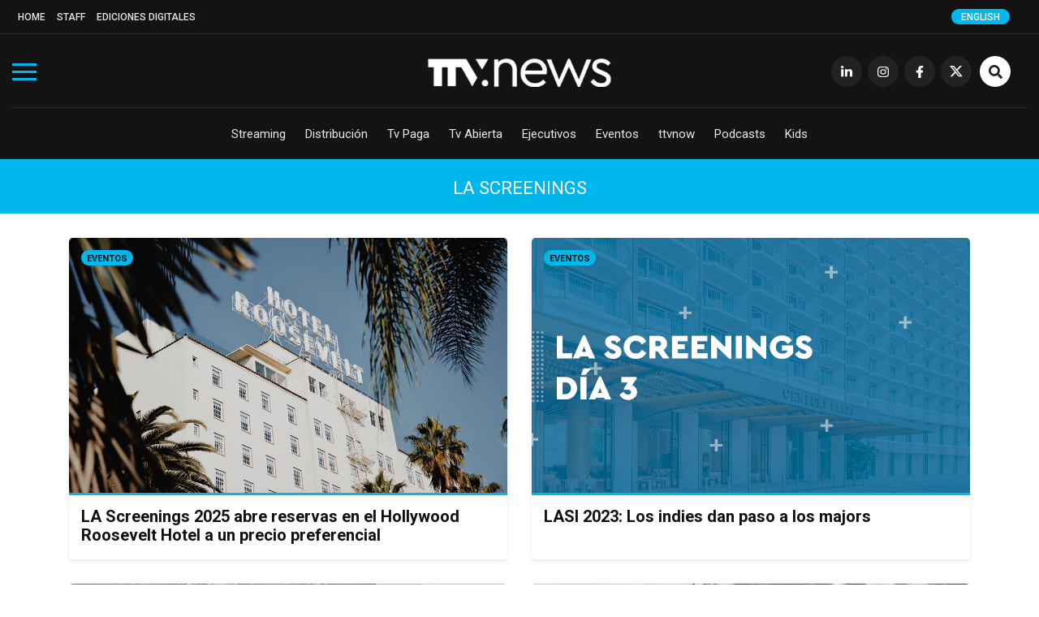

--- FILE ---
content_type: text/html; charset=UTF-8
request_url: https://todotvnews.com/evento/la-screenings/
body_size: 9798
content:


<!DOCTYPE html>
<html lang="es-ES">
	<head>
		<meta charset="utf-8">
		<meta http-equiv="X-UA-Compatible" content="IE=edge">
		<meta name="viewport" content="width=device-width, initial-scale=1">
		
		<!-- Google Tag Manager -->
		<script>(function(w,d,s,l,i){w[l]=w[l]||[];w[l].push({'gtm.start':
		new Date().getTime(),event:'gtm.js'});var f=d.getElementsByTagName(s)[0],
		j=d.createElement(s),dl=l!='dataLayer'?'&l='+l:'';j.async=true;j.src=
		'https://www.googletagmanager.com/gtm.js?id='+i+dl;f.parentNode.insertBefore(j,f);
		})(window,document,'script','dataLayer','GTM-5K4WX5L');</script>
		<!-- End Google Tag Manager -->

		
                	<title>LA Screenings</title>
                
        <title>LA Screenings archivos - TTV News</title>

		        
		
				
		
		<!-- favicon -->
		<link rel="shortcut icon" href="https://todotvnews.com/wp-content/themes/ttvnews_theme/assets/images/favicon.png?v2">
		<!-- Google Fonts-->
		<link href="https://fonts.googleapis.com/css?family=Roboto:300,400,400i,500,700,900&display=swap" rel="stylesheet">
		<link href="https://fonts.googleapis.com/css?family=Open+Sans:300,400,400i,700,800" rel="stylesheet">
		
		<!-- Bootstrap CSS -->
		<link href="https://todotvnews.com/wp-content/themes/ttvnews_theme/assets/bootstrap/css/bootstrap.min.css" rel="stylesheet">
		<!-- Hover CSS -->
		<link href="https://todotvnews.com/wp-content/themes/ttvnews_theme/assets/css/hover.css" rel="stylesheet">
		<!-- Normalize CSS -->
    	<link href="https://todotvnews.com/wp-content/themes/ttvnews_theme/assets/css/normalize.css" rel="stylesheet">
    	<!-- Toggle CSS -->
    	<link href="https://todotvnews.com/wp-content/themes/ttvnews_theme/assets/css/toggle-menu.css?20211217v2" rel="stylesheet">
    	<!-- Slick CSS -->
    	<link href="https://todotvnews.com/wp-content/themes/ttvnews_theme/assets/css/slick.css" rel="stylesheet">
    	<!-- SlickTheme CSS -->
    	<link href="https://todotvnews.com/wp-content/themes/ttvnews_theme/assets/css/slick-theme.css" rel="stylesheet">
        <!-- Animate CSS -->
    	<link href="https://todotvnews.com/wp-content/themes/ttvnews_theme/assets/css/animate.css" rel="stylesheet">
		<!-- Custom css  -->
		<link href="https://todotvnews.com/wp-content/themes/ttvnews_theme/assets/css/style.css?20201205" rel="stylesheet">
		
				<style>
        	.content-banner-en{display:none;}
        </style>
						
		<!--touch icon-->
		<link rel="apple-touch-icon" href="https://todotvnews.com/wp-content/themes/ttvnews_theme/assets/images/touch-icon-iphone-v2.png">
		<link rel="apple-touch-icon" sizes="76x76" href="https://todotvnews.com/wp-content/themes/ttvnews_theme/assets/images/touch-icon-iphone-v2.png">
		<link rel="apple-touch-icon" sizes="120x120" href="https://todotvnews.com/wp-content/themes/ttvnews_theme/assets/images/touch-icon-iphone-v2.png">
		<link rel="apple-touch-icon" sizes="152x152" href="https://todotvnews.com/wp-content/themes/ttvnews_theme/assets/images/touch-icon-iphone-v2.png">

		<!-- HTML5 shim and Respond.js for IE8 support of HTML5 elements and media queries -->
		<!-- WARNING: Respond.js doesn't work if you view the page via file:// -->
		<!--[if lt IE 9]
		<script src="https://oss.maxcdn.com/html5shiv/3.7.3/html5shiv.min.js"></script>
		<script src="https://oss.maxcdn.com/respond/1.4.2/respond.min.js"></script>
		<![endif]-->
		<script defer src="https://use.fontawesome.com/releases/v5.15.4/js/all.js" integrity="sha384-rOA1PnstxnOBLzCLMcre8ybwbTmemjzdNlILg8O7z1lUkLXozs4DHonlDtnE7fpc" crossorigin="anonymous"></script>

		<meta name='robots' content='index, follow, max-image-preview:large, max-snippet:-1, max-video-preview:-1' />

	<!-- This site is optimized with the Yoast SEO plugin v17.0 - https://yoast.com/wordpress/plugins/seo/ -->
	<link rel="canonical" href="https://todotvnews.com/evento/la-screenings/" />
	<link rel="next" href="https://todotvnews.com/evento/la-screenings/page/2/" />
	<meta property="og:locale" content="es_ES" />
	<meta property="og:type" content="article" />
	<meta property="og:title" content="LA Screenings archivos - TTV News" />
	<meta property="og:url" content="https://todotvnews.com/evento/la-screenings/" />
	<meta property="og:site_name" content="TTV News" />
	<meta name="twitter:card" content="summary_large_image" />
	<meta name="twitter:site" content="@todotvnews" />
	<script type="application/ld+json" class="yoast-schema-graph">{"@context":"https://schema.org","@graph":[{"@type":"Organization","@id":"https://www.todotvnews.com/en/#organization","name":"TTV Media Group","url":"https://www.todotvnews.com/en/","sameAs":["https://www.facebook.com/todotvnewsoficial?ref=hl","https://www.instagram.com/todotvnews","https://www.linkedin.com/company/todotvmedia","https://twitter.com/todotvnews"],"logo":{"@type":"ImageObject","@id":"https://www.todotvnews.com/en/#logo","inLanguage":"es","url":"https://www.todotvnews.com/wp-content/uploads/2022/07/logo-ttvmediagroup-v2.png","contentUrl":"https://www.todotvnews.com/wp-content/uploads/2022/07/logo-ttvmediagroup-v2.png","width":552,"height":150,"caption":"TTV Media Group"},"image":{"@id":"https://www.todotvnews.com/en/#logo"}},{"@type":"WebSite","@id":"https://www.todotvnews.com/en/#website","url":"https://www.todotvnews.com/en/","name":"TTV News","description":"Somos es el medio l\u00edder de informaci\u00f3n sobre el negocio de la producci\u00f3n, distribuci\u00f3n y consumo de contenidos audiovisuales en Iberoam\u00e9rica","publisher":{"@id":"https://www.todotvnews.com/en/#organization"},"potentialAction":[{"@type":"SearchAction","target":{"@type":"EntryPoint","urlTemplate":"https://www.todotvnews.com/en/?s={search_term_string}"},"query-input":"required name=search_term_string"}],"inLanguage":"es"},{"@type":"CollectionPage","@id":"https://todotvnews.com/evento/la-screenings/#webpage","url":"https://todotvnews.com/evento/la-screenings/","name":"LA Screenings archivos - TTV News","isPartOf":{"@id":"https://www.todotvnews.com/en/#website"},"breadcrumb":{"@id":"https://todotvnews.com/evento/la-screenings/#breadcrumb"},"inLanguage":"es","potentialAction":[{"@type":"ReadAction","target":["https://todotvnews.com/evento/la-screenings/"]}]},{"@type":"BreadcrumbList","@id":"https://todotvnews.com/evento/la-screenings/#breadcrumb","itemListElement":[{"@type":"ListItem","position":1,"name":"Portada","item":"https://www.todotvnews.com/en/"},{"@type":"ListItem","position":2,"name":"LA Screenings"}]}]}</script>
	<!-- / Yoast SEO plugin. -->


<link rel="alternate" type="application/rss+xml" title="TTV News &raquo; LA Screenings Evento Feed" href="https://todotvnews.com/evento/la-screenings/feed/" />
<link rel='stylesheet' id='wp-block-library-css' href='https://todotvnews.com/wp-includes/css/dist/block-library/style.min.css?ver=6165724e95ebf11659dc72591835af3e' type='text/css' media='all' />
<link rel='stylesheet' id='classic-theme-styles-css' href='https://todotvnews.com/wp-includes/css/classic-themes.min.css?ver=1' type='text/css' media='all' />
<style id='global-styles-inline-css' type='text/css'>
body{--wp--preset--color--black: #000000;--wp--preset--color--cyan-bluish-gray: #abb8c3;--wp--preset--color--white: #ffffff;--wp--preset--color--pale-pink: #f78da7;--wp--preset--color--vivid-red: #cf2e2e;--wp--preset--color--luminous-vivid-orange: #ff6900;--wp--preset--color--luminous-vivid-amber: #fcb900;--wp--preset--color--light-green-cyan: #7bdcb5;--wp--preset--color--vivid-green-cyan: #00d084;--wp--preset--color--pale-cyan-blue: #8ed1fc;--wp--preset--color--vivid-cyan-blue: #0693e3;--wp--preset--color--vivid-purple: #9b51e0;--wp--preset--gradient--vivid-cyan-blue-to-vivid-purple: linear-gradient(135deg,rgba(6,147,227,1) 0%,rgb(155,81,224) 100%);--wp--preset--gradient--light-green-cyan-to-vivid-green-cyan: linear-gradient(135deg,rgb(122,220,180) 0%,rgb(0,208,130) 100%);--wp--preset--gradient--luminous-vivid-amber-to-luminous-vivid-orange: linear-gradient(135deg,rgba(252,185,0,1) 0%,rgba(255,105,0,1) 100%);--wp--preset--gradient--luminous-vivid-orange-to-vivid-red: linear-gradient(135deg,rgba(255,105,0,1) 0%,rgb(207,46,46) 100%);--wp--preset--gradient--very-light-gray-to-cyan-bluish-gray: linear-gradient(135deg,rgb(238,238,238) 0%,rgb(169,184,195) 100%);--wp--preset--gradient--cool-to-warm-spectrum: linear-gradient(135deg,rgb(74,234,220) 0%,rgb(151,120,209) 20%,rgb(207,42,186) 40%,rgb(238,44,130) 60%,rgb(251,105,98) 80%,rgb(254,248,76) 100%);--wp--preset--gradient--blush-light-purple: linear-gradient(135deg,rgb(255,206,236) 0%,rgb(152,150,240) 100%);--wp--preset--gradient--blush-bordeaux: linear-gradient(135deg,rgb(254,205,165) 0%,rgb(254,45,45) 50%,rgb(107,0,62) 100%);--wp--preset--gradient--luminous-dusk: linear-gradient(135deg,rgb(255,203,112) 0%,rgb(199,81,192) 50%,rgb(65,88,208) 100%);--wp--preset--gradient--pale-ocean: linear-gradient(135deg,rgb(255,245,203) 0%,rgb(182,227,212) 50%,rgb(51,167,181) 100%);--wp--preset--gradient--electric-grass: linear-gradient(135deg,rgb(202,248,128) 0%,rgb(113,206,126) 100%);--wp--preset--gradient--midnight: linear-gradient(135deg,rgb(2,3,129) 0%,rgb(40,116,252) 100%);--wp--preset--duotone--dark-grayscale: url('#wp-duotone-dark-grayscale');--wp--preset--duotone--grayscale: url('#wp-duotone-grayscale');--wp--preset--duotone--purple-yellow: url('#wp-duotone-purple-yellow');--wp--preset--duotone--blue-red: url('#wp-duotone-blue-red');--wp--preset--duotone--midnight: url('#wp-duotone-midnight');--wp--preset--duotone--magenta-yellow: url('#wp-duotone-magenta-yellow');--wp--preset--duotone--purple-green: url('#wp-duotone-purple-green');--wp--preset--duotone--blue-orange: url('#wp-duotone-blue-orange');--wp--preset--font-size--small: 13px;--wp--preset--font-size--medium: 20px;--wp--preset--font-size--large: 36px;--wp--preset--font-size--x-large: 42px;--wp--preset--spacing--20: 0.44rem;--wp--preset--spacing--30: 0.67rem;--wp--preset--spacing--40: 1rem;--wp--preset--spacing--50: 1.5rem;--wp--preset--spacing--60: 2.25rem;--wp--preset--spacing--70: 3.38rem;--wp--preset--spacing--80: 5.06rem;}:where(.is-layout-flex){gap: 0.5em;}body .is-layout-flow > .alignleft{float: left;margin-inline-start: 0;margin-inline-end: 2em;}body .is-layout-flow > .alignright{float: right;margin-inline-start: 2em;margin-inline-end: 0;}body .is-layout-flow > .aligncenter{margin-left: auto !important;margin-right: auto !important;}body .is-layout-constrained > .alignleft{float: left;margin-inline-start: 0;margin-inline-end: 2em;}body .is-layout-constrained > .alignright{float: right;margin-inline-start: 2em;margin-inline-end: 0;}body .is-layout-constrained > .aligncenter{margin-left: auto !important;margin-right: auto !important;}body .is-layout-constrained > :where(:not(.alignleft):not(.alignright):not(.alignfull)){max-width: var(--wp--style--global--content-size);margin-left: auto !important;margin-right: auto !important;}body .is-layout-constrained > .alignwide{max-width: var(--wp--style--global--wide-size);}body .is-layout-flex{display: flex;}body .is-layout-flex{flex-wrap: wrap;align-items: center;}body .is-layout-flex > *{margin: 0;}:where(.wp-block-columns.is-layout-flex){gap: 2em;}.has-black-color{color: var(--wp--preset--color--black) !important;}.has-cyan-bluish-gray-color{color: var(--wp--preset--color--cyan-bluish-gray) !important;}.has-white-color{color: var(--wp--preset--color--white) !important;}.has-pale-pink-color{color: var(--wp--preset--color--pale-pink) !important;}.has-vivid-red-color{color: var(--wp--preset--color--vivid-red) !important;}.has-luminous-vivid-orange-color{color: var(--wp--preset--color--luminous-vivid-orange) !important;}.has-luminous-vivid-amber-color{color: var(--wp--preset--color--luminous-vivid-amber) !important;}.has-light-green-cyan-color{color: var(--wp--preset--color--light-green-cyan) !important;}.has-vivid-green-cyan-color{color: var(--wp--preset--color--vivid-green-cyan) !important;}.has-pale-cyan-blue-color{color: var(--wp--preset--color--pale-cyan-blue) !important;}.has-vivid-cyan-blue-color{color: var(--wp--preset--color--vivid-cyan-blue) !important;}.has-vivid-purple-color{color: var(--wp--preset--color--vivid-purple) !important;}.has-black-background-color{background-color: var(--wp--preset--color--black) !important;}.has-cyan-bluish-gray-background-color{background-color: var(--wp--preset--color--cyan-bluish-gray) !important;}.has-white-background-color{background-color: var(--wp--preset--color--white) !important;}.has-pale-pink-background-color{background-color: var(--wp--preset--color--pale-pink) !important;}.has-vivid-red-background-color{background-color: var(--wp--preset--color--vivid-red) !important;}.has-luminous-vivid-orange-background-color{background-color: var(--wp--preset--color--luminous-vivid-orange) !important;}.has-luminous-vivid-amber-background-color{background-color: var(--wp--preset--color--luminous-vivid-amber) !important;}.has-light-green-cyan-background-color{background-color: var(--wp--preset--color--light-green-cyan) !important;}.has-vivid-green-cyan-background-color{background-color: var(--wp--preset--color--vivid-green-cyan) !important;}.has-pale-cyan-blue-background-color{background-color: var(--wp--preset--color--pale-cyan-blue) !important;}.has-vivid-cyan-blue-background-color{background-color: var(--wp--preset--color--vivid-cyan-blue) !important;}.has-vivid-purple-background-color{background-color: var(--wp--preset--color--vivid-purple) !important;}.has-black-border-color{border-color: var(--wp--preset--color--black) !important;}.has-cyan-bluish-gray-border-color{border-color: var(--wp--preset--color--cyan-bluish-gray) !important;}.has-white-border-color{border-color: var(--wp--preset--color--white) !important;}.has-pale-pink-border-color{border-color: var(--wp--preset--color--pale-pink) !important;}.has-vivid-red-border-color{border-color: var(--wp--preset--color--vivid-red) !important;}.has-luminous-vivid-orange-border-color{border-color: var(--wp--preset--color--luminous-vivid-orange) !important;}.has-luminous-vivid-amber-border-color{border-color: var(--wp--preset--color--luminous-vivid-amber) !important;}.has-light-green-cyan-border-color{border-color: var(--wp--preset--color--light-green-cyan) !important;}.has-vivid-green-cyan-border-color{border-color: var(--wp--preset--color--vivid-green-cyan) !important;}.has-pale-cyan-blue-border-color{border-color: var(--wp--preset--color--pale-cyan-blue) !important;}.has-vivid-cyan-blue-border-color{border-color: var(--wp--preset--color--vivid-cyan-blue) !important;}.has-vivid-purple-border-color{border-color: var(--wp--preset--color--vivid-purple) !important;}.has-vivid-cyan-blue-to-vivid-purple-gradient-background{background: var(--wp--preset--gradient--vivid-cyan-blue-to-vivid-purple) !important;}.has-light-green-cyan-to-vivid-green-cyan-gradient-background{background: var(--wp--preset--gradient--light-green-cyan-to-vivid-green-cyan) !important;}.has-luminous-vivid-amber-to-luminous-vivid-orange-gradient-background{background: var(--wp--preset--gradient--luminous-vivid-amber-to-luminous-vivid-orange) !important;}.has-luminous-vivid-orange-to-vivid-red-gradient-background{background: var(--wp--preset--gradient--luminous-vivid-orange-to-vivid-red) !important;}.has-very-light-gray-to-cyan-bluish-gray-gradient-background{background: var(--wp--preset--gradient--very-light-gray-to-cyan-bluish-gray) !important;}.has-cool-to-warm-spectrum-gradient-background{background: var(--wp--preset--gradient--cool-to-warm-spectrum) !important;}.has-blush-light-purple-gradient-background{background: var(--wp--preset--gradient--blush-light-purple) !important;}.has-blush-bordeaux-gradient-background{background: var(--wp--preset--gradient--blush-bordeaux) !important;}.has-luminous-dusk-gradient-background{background: var(--wp--preset--gradient--luminous-dusk) !important;}.has-pale-ocean-gradient-background{background: var(--wp--preset--gradient--pale-ocean) !important;}.has-electric-grass-gradient-background{background: var(--wp--preset--gradient--electric-grass) !important;}.has-midnight-gradient-background{background: var(--wp--preset--gradient--midnight) !important;}.has-small-font-size{font-size: var(--wp--preset--font-size--small) !important;}.has-medium-font-size{font-size: var(--wp--preset--font-size--medium) !important;}.has-large-font-size{font-size: var(--wp--preset--font-size--large) !important;}.has-x-large-font-size{font-size: var(--wp--preset--font-size--x-large) !important;}
.wp-block-navigation a:where(:not(.wp-element-button)){color: inherit;}
:where(.wp-block-columns.is-layout-flex){gap: 2em;}
.wp-block-pullquote{font-size: 1.5em;line-height: 1.6;}
</style>
<link rel='stylesheet' id='wpml-legacy-horizontal-list-0-css' href='//todotvnews.com/wp-content/plugins/sitepress-multilingual-cms/templates/language-switchers/legacy-list-horizontal/style.css?ver=1' type='text/css' media='all' />
<link rel='stylesheet' id='search-filter-plugin-styles-css' href='https://todotvnews.com/wp-content/plugins/search-filter-pro/public/assets/css/search-filter.min.css?ver=2.5.12' type='text/css' media='all' />
<script type='text/javascript' src='https://todotvnews.com/wp-includes/js/jquery/jquery.min.js?ver=3.6.1' id='jquery-core-js'></script>
<script type='text/javascript' src='https://todotvnews.com/wp-includes/js/jquery/jquery-migrate.min.js?ver=3.3.2' id='jquery-migrate-js'></script>
<script type='text/javascript' id='search-filter-plugin-build-js-extra'>
/* <![CDATA[ */
var SF_LDATA = {"ajax_url":"https:\/\/todotvnews.com\/wp-admin\/admin-ajax.php","home_url":"https:\/\/todotvnews.com\/","extensions":[]};
/* ]]> */
</script>
<script type='text/javascript' src='https://todotvnews.com/wp-content/plugins/search-filter-pro/public/assets/js/search-filter-build.min.js?ver=2.5.12' id='search-filter-plugin-build-js'></script>
<script type='text/javascript' src='https://todotvnews.com/wp-content/plugins/search-filter-pro/public/assets/js/chosen.jquery.min.js?ver=2.5.12' id='search-filter-plugin-chosen-js'></script>
<meta name="generator" content="WPML ver:4.2.7.1 stt:1,2;" />
		
	</head>
	<body>
		
		<!-- Google Tag Manager (noscript) -->
		<noscript><iframe src="https://www.googletagmanager.com/ns.html?id=GTM-5K4WX5L"
		height="0" width="0" style="display:none;visibility:hidden"></iframe></noscript>
		<!-- End Google Tag Manager (noscript) -->
    
    	<!-- Preloader -->
		<!--<div id="preloader">
          <div id="status" class="animated infinite fadeIn">&nbsp;</div>
        </div>-->
		
		        
        <span class="ir-arriba bg-white"><i class="fas fa-angle-up"></i></span>
       
       <div class="menu-toggle">
            <div class="one"></div>
            <div class="two"></div>
            <div class="three"></div>
        </div>
        
        <div class="menu-section">
        	<img src="https://todotvnews.com/wp-content/themes/ttvnews_theme/assets/images/logo-ttvnews-light-v2.png" alt="" id="menu-logo" class="hidden center-img">
            <nav>
                <ul role="navigation" class="navigation hidden">
                    <div class="menu-menu-principal-container"><ul id="menu-menu-principal" class="menu"><li id="menu-item-4931" class="display-block-1024 menu-item menu-item-type-custom menu-item-object-custom menu-item-4931"><a href="http://www.todotvnews.com">Home</a></li>
<li id="menu-item-46" class="hvr-underline-from-center menu-item menu-item-type-taxonomy menu-item-object-category menu-item-46"><a href="https://todotvnews.com/category/streaming/">Streaming</a></li>
<li id="menu-item-47" class="hvr-underline-from-center menu-item menu-item-type-taxonomy menu-item-object-category menu-item-47"><a href="https://todotvnews.com/category/distribucion/">Distribución</a></li>
<li id="menu-item-3453" class="hvr-underline-from-center menu-item menu-item-type-taxonomy menu-item-object-category menu-item-3453"><a href="https://todotvnews.com/category/tv-paga/">Tv Paga</a></li>
<li id="menu-item-49" class="hvr-underline-from-center menu-item menu-item-type-taxonomy menu-item-object-category menu-item-49"><a href="https://todotvnews.com/category/tv-abierta/">Tv Abierta</a></li>
<li id="menu-item-51" class="hvr-underline-from-center menu-item menu-item-type-taxonomy menu-item-object-category menu-item-51"><a href="https://todotvnews.com/category/ejecutivos/">Ejecutivos</a></li>
<li id="menu-item-52" class="hvr-underline-from-center menu-item menu-item-type-taxonomy menu-item-object-category menu-item-52"><a href="https://todotvnews.com/category/eventos/">Eventos</a></li>
<li id="menu-item-3756" class="hvr-underline-from-center menu-item menu-item-type-taxonomy menu-item-object-category menu-item-3756"><a href="https://todotvnews.com/category/ttvnow/">ttvnow</a></li>
<li id="menu-item-54934" class="hvr-underline-from-center menu-item menu-item-type-taxonomy menu-item-object-category menu-item-54934"><a href="https://todotvnews.com/podcasts/">Podcasts</a></li>
<li id="menu-item-114850" class="hvr-underline-from-center menu-item menu-item-type-taxonomy menu-item-object-category menu-item-114850"><a href="https://todotvnews.com/category/kids/">Kids</a></li>
</ul></div>                </ul>
                <ul role="navigation" class="navigation hidden">
                    <div class="menu-menu-top-container"><ul id="menu-menu-top" class="menu"><li id="menu-item-282" class="display-none-1024 menu-item menu-item-type-custom menu-item-object-custom menu-item-282"><a href="http://www.todotvnews.com">Home</a></li>
<li id="menu-item-4715" class="menu-item menu-item-type-post_type menu-item-object-page menu-item-4715"><a href="https://todotvnews.com/staff/">Staff</a></li>
<li id="menu-item-4714" class="menu-item menu-item-type-taxonomy menu-item-object-category menu-item-4714"><a href="https://todotvnews.com/category/ediciones-digitales/">Ediciones Digitales</a></li>
</ul></div>                </ul>
                <ul role="navigation" class="center-nav navigation hidden">
                	<li><a href="https://www.linkedin.com/company/todotvmedia" target="_blank" class="transi-fade"><i class="fab fa-linkedin-in"></i></a></li>
                    <li><a href="https://www.instagram.com/todotvnews" target="_blank" class="transi-fade"><i class="fab fa-instagram"></i></a></li>
                    <li><a href="https://www.facebook.com/todotvnewsoficial" target="_blank" class="transi-fade"><i class="fab fa-facebook-f"></i></a></li>
                    <li><a href="https://twitter.com/todotvnews" target="_blank" class="transi-fade"><img src="https://todotvnews.com/wp-content/themes/ttvnews_theme/assets/images/x-twitter.svg" alt="" class="x-twitter" style="width: 13px;"></a></li>
                </ul>
            </nav>
		</div>
        
		<header class="section main-header">
             	
			<div class="section header-top">
            	<div class="container-fluid">
                	<div class="row">
                    	<div class="col-md-12 col-sm-12 col-xs-12">
                        	<nav class="menu-menu-top-container"><ul id="menu-menu-top-1" class="menu"><li class="display-none-1024 menu-item menu-item-type-custom menu-item-object-custom menu-item-282"><a href="http://www.todotvnews.com">Home</a></li>
<li class="menu-item menu-item-type-post_type menu-item-object-page menu-item-4715"><a href="https://todotvnews.com/staff/">Staff</a></li>
<li class="menu-item menu-item-type-taxonomy menu-item-object-category menu-item-4714"><a href="https://todotvnews.com/category/ediciones-digitales/">Ediciones Digitales</a></li>
</ul></nav>                        	
                                                        <a href="https://www.todotvnews.com/en" class="select-language" onclick="ga('send', 'event', 'CLIC', 'idioma en');">English</a>
                                                        
                                                        
                        </div> <!--end col-->
                    </div> <!--end row-->
                </div> <!--end container-->
            </div> <!--end header top-->
            
			
			<div class="section header-content">
				<div class="container-fluid">
					<div class="row">
						<div class="col-md-12 col-sm-12 col-xs-12">
					   		
						   <a href="https://todotvnews.com/" rel="home"><img src="https://todotvnews.com/wp-content/themes/ttvnews_theme/assets/images/logo-ttvnews-light-v2.png" alt="" id="main-logo"></a>
							<nav class="social-nav">
								<ul>
									<li class="display-none-1024"><a href="https://www.linkedin.com/company/todotvmedia" target="_blank" class="transi-fade"><i class="fab fa-linkedin-in"></i></a></li>
									<li class="display-none-1024"><a href="https://www.instagram.com/todotvnews" target="_blank" class="transi-fade"><i class="fab fa-instagram"></i></a></li>
									<li class="display-none-1024"><a href="https://www.facebook.com/todotvnewsoficial" target="_blank" class="transi-fade"><i class="fab fa-facebook-f"></i></a></li>
									<li class="display-none-1024"><a href="https://twitter.com/todotvnews" target="_blank" class="transi-fade">
										<img src="https://todotvnews.com/wp-content/themes/ttvnews_theme/assets/images/x-twitter.svg" alt="" class="x-twitter" style="width: 16px; margin: 0 auto; padding-top: 12px;">	
									</a></li>
									<!--<li class="display-none-1024"><a href="https://www.youtube.com/channel/UC7b3eBswBdMjpGH0Ijisx0Q" target="_blank" class="transi-fade"><i class="fab fa-youtube"></i></a></li>-->
									<li class="btn-search">
										<a id="toggle-search-btn" class="transi-fade"><i class="fas fa-search"></i></a>
										<a id="toggle-search-close-btn" class="transi-fade"><i class="fas fa-times"></i></a>
									</li>
								</ul>
							</nav> <!--end social nav-->
							<nav class="main-nav">
								<nav class="menu-menu-principal-container"><ul id="menu-menu-principal-1" class="menu"><li class="display-block-1024 menu-item menu-item-type-custom menu-item-object-custom menu-item-4931"><a href="http://www.todotvnews.com">Home</a></li>
<li class="hvr-underline-from-center menu-item menu-item-type-taxonomy menu-item-object-category menu-item-46"><a href="https://todotvnews.com/category/streaming/">Streaming</a></li>
<li class="hvr-underline-from-center menu-item menu-item-type-taxonomy menu-item-object-category menu-item-47"><a href="https://todotvnews.com/category/distribucion/">Distribución</a></li>
<li class="hvr-underline-from-center menu-item menu-item-type-taxonomy menu-item-object-category menu-item-3453"><a href="https://todotvnews.com/category/tv-paga/">Tv Paga</a></li>
<li class="hvr-underline-from-center menu-item menu-item-type-taxonomy menu-item-object-category menu-item-49"><a href="https://todotvnews.com/category/tv-abierta/">Tv Abierta</a></li>
<li class="hvr-underline-from-center menu-item menu-item-type-taxonomy menu-item-object-category menu-item-51"><a href="https://todotvnews.com/category/ejecutivos/">Ejecutivos</a></li>
<li class="hvr-underline-from-center menu-item menu-item-type-taxonomy menu-item-object-category menu-item-52"><a href="https://todotvnews.com/category/eventos/">Eventos</a></li>
<li class="hvr-underline-from-center menu-item menu-item-type-taxonomy menu-item-object-category menu-item-3756"><a href="https://todotvnews.com/category/ttvnow/">ttvnow</a></li>
<li class="hvr-underline-from-center menu-item menu-item-type-taxonomy menu-item-object-category menu-item-54934"><a href="https://todotvnews.com/podcasts/">Podcasts</a></li>
<li class="hvr-underline-from-center menu-item menu-item-type-taxonomy menu-item-object-category menu-item-114850"><a href="https://todotvnews.com/category/kids/">Kids</a></li>
</ul></nav>							</nav> <!--end main nav-->

							<div class="div-search">
								<form role="search" method="get" action="https://todotvnews.com/">
									<input type="submit" value="" onclick="ga('send', 'event', 'CLIC', 'busqueda');" />
									<label>
										<input type="search" placeholder="Buscar..." value="" name="s" title="Buscar:" />
									</label>
								</form>
							</div> <!--end search-->

						</div> <!--end col-->
					</div> <!--end row-->
				</div> <!--end container-->
			</div> <!--end header content-->
		</header> <!--end header-->
		<div class="section category-title bg-light-blue color-white text-center text-uppercase">
			<div class="container">
				<div class="row">
					<div class="col-md-12 col-sm-12 col-xs-12">
						<h2>LA Screenings</h2>
					</div>
				</div>
			</div>
		</div>
		
		<section class="section">
			<div class="container">
				<div class="row">
        
                                
                	
                
                	<div class="col-lg-6 col-md-6 col-sm-12 col-xs-12">
						<article class="matchheight size-3 bg-white box-shadow border-radius-5">
							<a onclick="ga('send', 'event', 'CLIC', 'taxonomy photo', 'LA Screenings 2025 abre reservas en el Hollywood Roosevelt Hotel a un precio preferencial');" href="https://todotvnews.com/la-screenings-2025-abre-reservas-en-el-hollywood-roosevelt-hotel-a-un-precio-preferencial/">
								<figure class="entry-image bg-image border-botom border-radius-5-0" style="background-image:url(https://todotvnews.com/wp-content/uploads/2025/03/LAScreenings2025hotel.jpg);">
									<img src="https://todotvnews.com/wp-content/themes/ttvnews_theme/assets/images/recent-post/img-transparente-02.png" alt="">
								</figure> <!--end figure-->
							</a>
							<div class="entry-category">
								<a href="https://todotvnews.com/category/eventos/" rel="category tag">Eventos</a> 
							</div> <!--end entry category-->
							<div class="entry-data">
								<div class="entry-title">
									<h3>
										<a onclick="ga('send', 'event', 'CLIC', 'taxonomy title', 'LA Screenings 2025 abre reservas en el Hollywood Roosevelt Hotel a un precio preferencial');" href="https://todotvnews.com/la-screenings-2025-abre-reservas-en-el-hollywood-roosevelt-hotel-a-un-precio-preferencial/" class="transi-fade">LA Screenings 2025 abre reservas en el Hollywood Roosevelt Hotel a un precio preferencial</a>
									</h3>
									
									
								</div> <!--end entry title-->
							</div> <!--end entry data-->
						</article> <!--end article-->
					</div> <!--end col-->
                	
                                
                	
                
                	<div class="col-lg-6 col-md-6 col-sm-12 col-xs-12">
						<article class="matchheight size-3 bg-white box-shadow border-radius-5">
							<a onclick="ga('send', 'event', 'CLIC', 'taxonomy photo', 'LASI 2023: Los indies dan paso a los majors');" href="https://todotvnews.com/los-indies-dan-paso-a-los-majors/">
								<figure class="entry-image bg-image border-botom border-radius-5-0" style="background-image:url(https://todotvnews.com/wp-content/uploads/2023/05/FrameEvento19.jpg);">
									<img src="https://todotvnews.com/wp-content/themes/ttvnews_theme/assets/images/recent-post/img-transparente-02.png" alt="">
								</figure> <!--end figure-->
							</a>
							<div class="entry-category">
								<a href="https://todotvnews.com/category/eventos/" rel="category tag">Eventos</a> 
							</div> <!--end entry category-->
							<div class="entry-data">
								<div class="entry-title">
									<h3>
										<a onclick="ga('send', 'event', 'CLIC', 'taxonomy title', 'LASI 2023: Los indies dan paso a los majors');" href="https://todotvnews.com/los-indies-dan-paso-a-los-majors/" class="transi-fade">LASI 2023: Los indies dan paso a los majors</a>
									</h3>
									
									
								</div> <!--end entry title-->
							</div> <!--end entry data-->
						</article> <!--end article-->
					</div> <!--end col-->
                	
                                
                	
                
                	<div class="col-lg-6 col-md-6 col-sm-12 col-xs-12">
						<article class="matchheight size-3 bg-white box-shadow border-radius-5">
							<a onclick="ga('send', 'event', 'CLIC', 'taxonomy photo', 'Sibel Levendoğlu, KDI: «Farewell Letter ha tenido muy buena recepción»');" href="https://todotvnews.com/sibel-levendoglu-kdi-farewell-letter-ha-tenido-muy-buena-recepcion/">
								<figure class="entry-image bg-image border-botom border-radius-5-0" style="background-image:url(https://todotvnews.com/wp-content/uploads/2023/05/Selim-Turkmen-de-Kanal-D-International.jpeg);">
									<img src="https://todotvnews.com/wp-content/themes/ttvnews_theme/assets/images/recent-post/img-transparente-02.png" alt="">
								</figure> <!--end figure-->
							</a>
							<div class="entry-category">
								<a href="https://todotvnews.com/category/distribucion/" rel="category tag">Distribución</a> <a href="https://todotvnews.com/category/eventos/" rel="category tag">Eventos</a> 
							</div> <!--end entry category-->
							<div class="entry-data">
								<div class="entry-title">
									<h3>
										<a onclick="ga('send', 'event', 'CLIC', 'taxonomy title', 'Sibel Levendoğlu, KDI: «Farewell Letter ha tenido muy buena recepción»');" href="https://todotvnews.com/sibel-levendoglu-kdi-farewell-letter-ha-tenido-muy-buena-recepcion/" class="transi-fade">Sibel Levendoğlu, KDI: «Farewell Letter ha tenido muy buena recepción»</a>
									</h3>
									
									
								</div> <!--end entry title-->
							</div> <!--end entry data-->
						</article> <!--end article-->
					</div> <!--end col-->
                	
                                
                	
                
                	<div class="col-lg-6 col-md-6 col-sm-12 col-xs-12">
						<article class="matchheight size-3 bg-white box-shadow border-radius-5">
							<a onclick="ga('send', 'event', 'CLIC', 'taxonomy photo', 'Cecilia Gómez de la Torre, Tondero: «Estamos produciendo dos originales para plataformas distintas»');" href="https://todotvnews.com/cecilia-gomez-de-la-torre-tondero-estamos-produciendo-dos-originales-para-plataformas-distintas/">
								<figure class="entry-image bg-image border-botom border-radius-5-0" style="background-image:url(https://todotvnews.com/wp-content/uploads/2023/05/Cecilia-Gomez-de-la-Torre.jpeg);">
									<img src="https://todotvnews.com/wp-content/themes/ttvnews_theme/assets/images/recent-post/img-transparente-02.png" alt="">
								</figure> <!--end figure-->
							</a>
							<div class="entry-category">
								<a href="https://todotvnews.com/category/distribucion/" rel="category tag">Distribución</a> <a href="https://todotvnews.com/category/eventos/" rel="category tag">Eventos</a> 
							</div> <!--end entry category-->
							<div class="entry-data">
								<div class="entry-title">
									<h3>
										<a onclick="ga('send', 'event', 'CLIC', 'taxonomy title', 'Cecilia Gómez de la Torre, Tondero: «Estamos produciendo dos originales para plataformas distintas»');" href="https://todotvnews.com/cecilia-gomez-de-la-torre-tondero-estamos-produciendo-dos-originales-para-plataformas-distintas/" class="transi-fade">Cecilia Gómez de la Torre, Tondero: «Estamos produciendo dos originales para plataformas distintas»</a>
									</h3>
									
									
								</div> <!--end entry title-->
							</div> <!--end entry data-->
						</article> <!--end article-->
					</div> <!--end col-->
                	
                                
                	
                
                	<div class="col-lg-6 col-md-6 col-sm-12 col-xs-12">
						<article class="matchheight size-3 bg-white box-shadow border-radius-5">
							<a onclick="ga('send', 'event', 'CLIC', 'taxonomy photo', 'Gachi Ciurluini, Canela: «Para 2024 produciremos unas 2.000 horas de contenido original»');" href="https://todotvnews.com/gachi-ciurluini-canela-para-2024-produciremos-unas-2-000-horas-de-contenido-original/">
								<figure class="entry-image bg-image border-botom border-radius-5-0" style="background-image:url(https://todotvnews.com/wp-content/uploads/2023/05/Gachi-Ciurluini-de-Canela-Media.jpeg);">
									<img src="https://todotvnews.com/wp-content/themes/ttvnews_theme/assets/images/recent-post/img-transparente-02.png" alt="">
								</figure> <!--end figure-->
							</a>
							<div class="entry-category">
								<a href="https://todotvnews.com/category/eventos/" rel="category tag">Eventos</a> <a href="https://todotvnews.com/category/produccion/" rel="category tag">Producción</a> 
							</div> <!--end entry category-->
							<div class="entry-data">
								<div class="entry-title">
									<h3>
										<a onclick="ga('send', 'event', 'CLIC', 'taxonomy title', 'Gachi Ciurluini, Canela: «Para 2024 produciremos unas 2.000 horas de contenido original»');" href="https://todotvnews.com/gachi-ciurluini-canela-para-2024-produciremos-unas-2-000-horas-de-contenido-original/" class="transi-fade">Gachi Ciurluini, Canela: «Para 2024 produciremos unas 2.000 horas de contenido original»</a>
									</h3>
									
									
								</div> <!--end entry title-->
							</div> <!--end entry data-->
						</article> <!--end article-->
					</div> <!--end col-->
                	
                                
                	
                
                	<div class="col-lg-6 col-md-6 col-sm-12 col-xs-12">
						<article class="matchheight size-3 bg-white box-shadow border-radius-5">
							<a onclick="ga('send', 'event', 'CLIC', 'taxonomy photo', 'Ernesto Ramírez, Comarex: «Vemos un replanteo de cómo están funcionado las plataformas»');" href="https://todotvnews.com/ernesto-ramirez-comarex-vemos-un-replanteo-de-como-estan-funcionado-las-plataformas/">
								<figure class="entry-image bg-image border-botom border-radius-5-0" style="background-image:url(https://todotvnews.com/wp-content/uploads/2023/05/Ernesto-Ramirez-de-Comarex.jpeg);">
									<img src="https://todotvnews.com/wp-content/themes/ttvnews_theme/assets/images/recent-post/img-transparente-02.png" alt="">
								</figure> <!--end figure-->
							</a>
							<div class="entry-category">
								<a href="https://todotvnews.com/category/distribucion/" rel="category tag">Distribución</a> <a href="https://todotvnews.com/category/eventos/" rel="category tag">Eventos</a> 
							</div> <!--end entry category-->
							<div class="entry-data">
								<div class="entry-title">
									<h3>
										<a onclick="ga('send', 'event', 'CLIC', 'taxonomy title', 'Ernesto Ramírez, Comarex: «Vemos un replanteo de cómo están funcionado las plataformas»');" href="https://todotvnews.com/ernesto-ramirez-comarex-vemos-un-replanteo-de-como-estan-funcionado-las-plataformas/" class="transi-fade">Ernesto Ramírez, Comarex: «Vemos un replanteo de cómo están funcionado las plataformas»</a>
									</h3>
									
									
								</div> <!--end entry title-->
							</div> <!--end entry data-->
						</article> <!--end article-->
					</div> <!--end col-->
                	
                                
                	
                
                	<div class="col-lg-6 col-md-6 col-sm-12 col-xs-12">
						<article class="matchheight size-3 bg-white box-shadow border-radius-5">
							<a onclick="ga('send', 'event', 'CLIC', 'taxonomy photo', 'Eccho Rights lleva vendido Golden Boy a 12 países de la región');" href="https://todotvnews.com/eccho-rights-lleva-vendido-golden-boy-a-12-paises-de-la-region/">
								<figure class="entry-image bg-image border-botom border-radius-5-0" style="background-image:url(https://todotvnews.com/wp-content/uploads/2023/05/Barbora-Suster-Eccho.jpeg);">
									<img src="https://todotvnews.com/wp-content/themes/ttvnews_theme/assets/images/recent-post/img-transparente-02.png" alt="">
								</figure> <!--end figure-->
							</a>
							<div class="entry-category">
								<a href="https://todotvnews.com/category/distribucion/" rel="category tag">Distribución</a> <a href="https://todotvnews.com/category/eventos/" rel="category tag">Eventos</a> 
							</div> <!--end entry category-->
							<div class="entry-data">
								<div class="entry-title">
									<h3>
										<a onclick="ga('send', 'event', 'CLIC', 'taxonomy title', 'Eccho Rights lleva vendido Golden Boy a 12 países de la región');" href="https://todotvnews.com/eccho-rights-lleva-vendido-golden-boy-a-12-paises-de-la-region/" class="transi-fade">Eccho Rights lleva vendido Golden Boy a 12 países de la región</a>
									</h3>
									
									
								</div> <!--end entry title-->
							</div> <!--end entry data-->
						</article> <!--end article-->
					</div> <!--end col-->
                	
                                
                	
                
                	<div class="col-lg-6 col-md-6 col-sm-12 col-xs-12">
						<article class="matchheight size-3 bg-white box-shadow border-radius-5">
							<a onclick="ga('send', 'event', 'CLIC', 'taxonomy photo', 'Adrián Santucho, 360 Powwow: «Esperamos generar la vuelta de Let&#8217;s Make a Deal»');" href="https://todotvnews.com/adrian-santucho-360-powwow-esperamos-generar-la-vuelta-de-lets-make-a-deal/">
								<figure class="entry-image bg-image border-botom border-radius-5-0" style="background-image:url(https://todotvnews.com/wp-content/uploads/2023/05/Adrian-Santucho-de-360-Pow-Wow.jpeg);">
									<img src="https://todotvnews.com/wp-content/themes/ttvnews_theme/assets/images/recent-post/img-transparente-02.png" alt="">
								</figure> <!--end figure-->
							</a>
							<div class="entry-category">
								<a href="https://todotvnews.com/category/eventos/" rel="category tag">Eventos</a> <a href="https://todotvnews.com/category/produccion/" rel="category tag">Producción</a> 
							</div> <!--end entry category-->
							<div class="entry-data">
								<div class="entry-title">
									<h3>
										<a onclick="ga('send', 'event', 'CLIC', 'taxonomy title', 'Adrián Santucho, 360 Powwow: «Esperamos generar la vuelta de Let&#8217;s Make a Deal»');" href="https://todotvnews.com/adrian-santucho-360-powwow-esperamos-generar-la-vuelta-de-lets-make-a-deal/" class="transi-fade">Adrián Santucho, 360 Powwow: «Esperamos generar la vuelta de Let&#8217;s Make a Deal»</a>
									</h3>
									
									
								</div> <!--end entry title-->
							</div> <!--end entry data-->
						</article> <!--end article-->
					</div> <!--end col-->
                	
                					

                <div class="col-md-12 col-sm-12 col-xs-12">
					<div class="pagination-category"><ul class="center-nav">
<li class="active"><a href="https://todotvnews.com/evento/la-screenings/">1</a></li>
<li><a href="https://todotvnews.com/evento/la-screenings/page/2/">2</a></li>
<li><a href="https://todotvnews.com/evento/la-screenings/page/3/">3</a></li>
<li>…</li>
<li><a href="https://todotvnews.com/evento/la-screenings/page/6/">6</a></li></ul></div>
				</div>
                
				</div> <!--end row-->
			</div> <!--end container-->
		</section> <!--end section-->
		

			
			

<!--<div class="sponsored-content" data-sp-content="urufarma" data-sp-location="banner 7">
	<a style="color:white !important;" href="https://todotvnews.com/" onclick="dataLayer.push({'cliente': 'urufarma', 'click': 'true','pocision': 'banner 7'});">Información sobre el libro</a>
</div>	-->

		<div class="section bg-light-blue suscribe-footer">
        	<div class="container">
            	<div class="row">
                	<div class="col-md-12 col-sm-12 col-xs-12">
                    	<h4 class="text-center color-white">
                       		Recibe lo mejor de ttvnews en tu e-mail                       </h4>
                        
                                                <!-- Begin Mailchimp Signup Form -->
                        <div id="mc_embed_signup">
                        <form action="https://todotvnews.us19.list-manage.com/subscribe/post?u=20e54f7fc50c95341800bc481&amp;id=86f5bffb42" method="post" id="mc-embedded-subscribe-form" name="mc-embedded-subscribe-form" class="validate" target="_blank" novalidate>
                            <div id="mc_embed_signup_scroll">
                        <div class="mc-field-group">

                            <input type="email" value="" name="EMAIL" placeholder="E-MAIL" class="required email" id="mce-EMAIL">
                        </div>
                            <div id="mce-responses" class="clear">
                                <div class="response" id="mce-error-response" style="display:none"></div>
                                <div class="response" id="mce-success-response" style="display:none"></div>
                            </div>    <!-- real people should not fill this in and expect good things - do not remove this or risk form bot signups-->
                            <div style="position: absolute; left: -5000px;" aria-hidden="true"><input type="text" name="b_20e54f7fc50c95341800bc481_86f5bffb42" tabindex="-1" value=""></div>
                            <div class="clear">
                            	<input type="submit" value="" name="subscribe" id="mc-embedded-subscribe" class="button" onclick="ga('send', 'event', 'CLIC', 'suscripcion es');">
                            </div>
                            </div>
                        </form>
                        </div>
                        <!--End mc_embed_signup-->
                                                
                        
                        
                    </div>
                </div>
            </div>
        </div>
        <footer class="section bg-black">
			<div class="container">
				<div class="row">
					<div class="col-md-12 col-sm-12 col-xs-12">
						<img src="https://todotvnews.com/wp-content/themes/ttvnews_theme/assets/images/logo-ttvmediagroup-v2.png" alt="" id="footer-logo" class="center-img">
					</div> <!--end col-->
                    <div class="col-lg-12 col-md-12 col-sm-12 col-xs-12">
                    	<div class="section line-sep-222"></div>
						<div class="section">
                        	<div class="nav-footer color-white">
                            	<nav class="menu-menu-top-container"><ul id="menu-menu-top-2" class="menu"><li class="display-none-1024 menu-item menu-item-type-custom menu-item-object-custom menu-item-282"><a href="http://www.todotvnews.com">Home</a></li>
<li class="menu-item menu-item-type-post_type menu-item-object-page menu-item-4715"><a href="https://todotvnews.com/staff/">Staff</a></li>
<li class="menu-item menu-item-type-taxonomy menu-item-object-category menu-item-4714"><a href="https://todotvnews.com/category/ediciones-digitales/">Ediciones Digitales</a></li>
</ul></nav>                            </div>
                            <div class="float-lg-right float-sm-none text-sm-center text-center">
								<p class="color-white copyright">
                                	Paraguay 2141 Of. 401, Aguada Park, Montevideo, Uruguay                                </p>
							</div>
                        </div> <!--end section-->
					</div> <!--end col-->
				</div> <!--end row-->
			</div> <!--end container-->
		</footer> <!--end footer-->
		
		<!--<div class="alert alert-dismissible alert-banner fade show" id="float_banijay" role="alert">
  			<a onclick="ga('send', 'event', 'CLIC', 'Floating banner banijay');" href="https://www.banijayrights.com/catalogues" onload="ga('send', 'event', 'impresion', 'Floating banner banijay');" target="_blank">
            	<img src="http://todotvnews.com/wp-content/uploads/2021/11/PD21-0457-BR_-ToDoTV_WebsiteBanner_970x-90_v01.gif" alt="" class="center-img">
            </a>
            <button onclick="ga('send', 'event', 'CLIC', 'Floating banner banijay close');" type="button" class="close" data-dismiss="alert" aria-label="Close">
              <span aria-hidden="true">&times;</span>
            </button>
		</div>-->

<!--banner-->
				<!--end banner-->

        		
		<!-- Jquery -->
		<script src="https://todotvnews.com/wp-content/themes/ttvnews_theme/assets/js/jquery-2.1.3.min.js"></script>
		<!-- Tether min -->
		<script src="https://cdnjs.cloudflare.com/ajax/libs/tether/1.4.0/js/tether.min.js" integrity="sha384-DztdAPBWPRXSA/3eYEEUWrWCy7G5KFbe8fFjk5JAIxUYHKkDx6Qin1DkWx51bBrb" crossorigin="anonymous"></script>
		<!-- Bootstrap min -->
		<script src="https://todotvnews.com/wp-content/themes/ttvnews_theme/assets/bootstrap/js/bootstrap.min.js"></script>
		<!-- match Height js -->
		<script src="https://todotvnews.com/wp-content/themes/ttvnews_theme/assets/js/jquery.matchHeight.js"></script>
		<!-- Slick js -->
		<script src="https://todotvnews.com/wp-content/themes/ttvnews_theme/assets/js/slick.min.js"></script>
		<!-- bglazyload js -->
		<script src="https://todotvnews.com/wp-content/themes/ttvnews_theme/assets/js/jquery.bglazyload.js"></script>
		<!-- lazy js -->
		<script src="https://todotvnews.com/wp-content/themes/ttvnews_theme/assets/js/jquery.lazy.min.js"></script>
		<!-- Custom js -->
		<script src="https://todotvnews.com/wp-content/themes/ttvnews_theme/assets/js/scripts.js?20211217v2"></script>
		
		<script>
			$(function($) {
				$('.lazy').bglazyload();
			});
		</script>
		<script>
			$(function($) {
				$('.lazy').lazy();
			});
		</script>
		<script> 
			$(function(){
			  $("#content-banner").load("https://todotvnews.com/wp-content/themes/ttvnews_theme/contentbanner.html"); 
			});
		</script>
		<script> 
			$(function(){
			  $("#content-banner-en").load("https://todotvnews.com/wp-content/themes/ttvnews_theme/contentbanner-en.html"); 
			});
		</script>

		<script>
			$(document).ready(function() {  
		  		$('#popupModal').modal('show');
			});
			setTimeout(function(){
  			$('#popupModal').modal('hide')
			}, 10000);
		</script>
        
                <script>
			(function(i,s,o,g,r,a,m){i['GoogleAnalyticsObject']=r;i[r]=i[r]||function(){
			(i[r].q=i[r].q||[]).push(arguments)},i[r].l=1*new Date();a=s.createElement(o),
			m=s.getElementsByTagName(o)[0];a.async=1;a.src=g;m.parentNode.insertBefore(a,m)
			})(window,document,'script','https://www.google-analytics.com/analytics.js','ga');
			ga('create', 'UA-58802145-1', 'auto');
			ga('send', 'pageview');
		</script>
                
        		
		<script type='text/javascript' src='https://todotvnews.com/wp-includes/js/jquery/ui/core.min.js?ver=1.13.2' id='jquery-ui-core-js'></script>
<script type='text/javascript' src='https://todotvnews.com/wp-includes/js/jquery/ui/datepicker.min.js?ver=1.13.2' id='jquery-ui-datepicker-js'></script>
<script type='text/javascript' id='jquery-ui-datepicker-js-after'>
jQuery(function(jQuery){jQuery.datepicker.setDefaults({"closeText":"Cerrar","currentText":"Hoy","monthNames":["enero","febrero","marzo","abril","mayo","junio","julio","agosto","septiembre","octubre","noviembre","diciembre"],"monthNamesShort":["Ene","Feb","Mar","Abr","May","Jun","Jul","Ago","Sep","Oct","Nov","Dic"],"nextText":"Siguiente","prevText":"Anterior","dayNames":["domingo","lunes","martes","mi\u00e9rcoles","jueves","viernes","s\u00e1bado"],"dayNamesShort":["Dom","Lun","Mar","Mi\u00e9","Jue","Vie","S\u00e1b"],"dayNamesMin":["D","L","M","X","J","V","S"],"dateFormat":"dd\/mm\/yy","firstDay":1,"isRTL":false});});
</script>

		

	  <div id="bitnami-banner" data-banner-id="46acd">  <style>#bitnami-banner {z-index:100000;height:80px;padding:0px;width:120px;background:transparent;position:fixed;right:0px;bottom:0px;border:0px solid #EDEDED;} #bitnami-banner .bitnami-corner-image-div {position:fixed;right:0px;bottom:0px;border:0px;z-index:100001;height:110px;} #bitnami-banner .bitnami-corner-image-div .bitnami-corner-image {position:fixed;right:0px;bottom:0px;border:0px;z-index:100001;height:110px;} #bitnami-close-banner-button {height:12px;width:12px;z-index:10000000000;position:fixed;right:5px;bottom:65px;display:none;cursor:pointer}</style>  <img id="bitnami-close-banner-button" src="/bitnami/images/close.png"/>  <div class="bitnami-corner-image-div">     <a href="/bitnami/index.html" target="_blank">       <img class="bitnami-corner-image" alt="Bitnami" src="/bitnami/images/corner-logo.png"/>     </a>  </div>  <script type="text/javascript" src="/bitnami/banner.js"> </script> </div>   </body>
</html>


<!-->
					
<!-->
